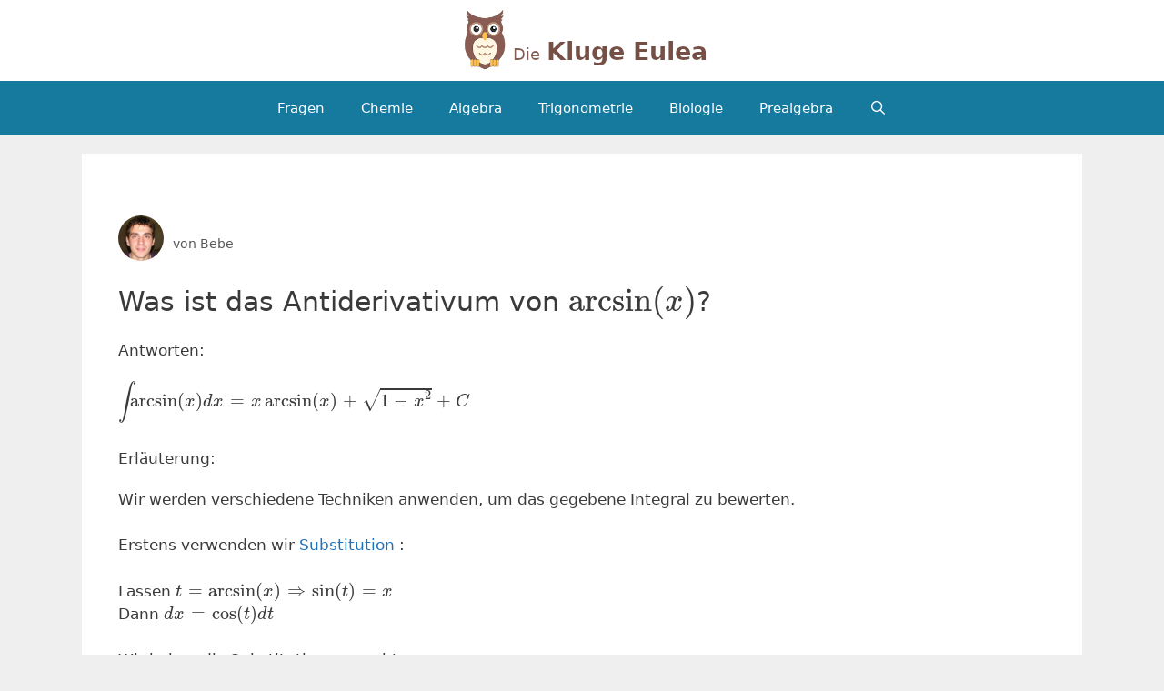

--- FILE ---
content_type: text/html; charset=UTF-8
request_url: https://dieklugeeule.com/was-ist-das-antiderivativum-von-arcsin-x/
body_size: 10466
content:
<!DOCTYPE html>
<html lang="de-DE">
<head>
<meta charset="UTF-8">
<link rel="profile" href="https://gmpg.org/xfn/11">
<title>Was ist das Antiderivativum von #arcsin (x) #? &#8211; Die Kluge Eule</title>
<meta name='robots' content='max-image-preview:large' />
<meta name="viewport" content="width=device-width, initial-scale=1"><link rel='dns-prefetch' href='//s.w.org' />
<link rel="alternate" type="application/rss+xml" title="Die Kluge Eule &raquo; Feed" href="https://dieklugeeule.com/feed/" />
<script>
window._wpemojiSettings = {"baseUrl":"https:\/\/s.w.org\/images\/core\/emoji\/13.1.0\/72x72\/","ext":".png","svgUrl":"https:\/\/s.w.org\/images\/core\/emoji\/13.1.0\/svg\/","svgExt":".svg","source":{"concatemoji":"https:\/\/dieklugeeule.com\/wp-includes\/js\/wp-emoji-release.min.js?ver=5.9.3"}};
/*! This file is auto-generated */
!function(e,a,t){var n,r,o,i=a.createElement("canvas"),p=i.getContext&&i.getContext("2d");function s(e,t){var a=String.fromCharCode;p.clearRect(0,0,i.width,i.height),p.fillText(a.apply(this,e),0,0);e=i.toDataURL();return p.clearRect(0,0,i.width,i.height),p.fillText(a.apply(this,t),0,0),e===i.toDataURL()}function c(e){var t=a.createElement("script");t.src=e,t.defer=t.type="text/javascript",a.getElementsByTagName("head")[0].appendChild(t)}for(o=Array("flag","emoji"),t.supports={everything:!0,everythingExceptFlag:!0},r=0;r<o.length;r++)t.supports[o[r]]=function(e){if(!p||!p.fillText)return!1;switch(p.textBaseline="top",p.font="600 32px Arial",e){case"flag":return s([127987,65039,8205,9895,65039],[127987,65039,8203,9895,65039])?!1:!s([55356,56826,55356,56819],[55356,56826,8203,55356,56819])&&!s([55356,57332,56128,56423,56128,56418,56128,56421,56128,56430,56128,56423,56128,56447],[55356,57332,8203,56128,56423,8203,56128,56418,8203,56128,56421,8203,56128,56430,8203,56128,56423,8203,56128,56447]);case"emoji":return!s([10084,65039,8205,55357,56613],[10084,65039,8203,55357,56613])}return!1}(o[r]),t.supports.everything=t.supports.everything&&t.supports[o[r]],"flag"!==o[r]&&(t.supports.everythingExceptFlag=t.supports.everythingExceptFlag&&t.supports[o[r]]);t.supports.everythingExceptFlag=t.supports.everythingExceptFlag&&!t.supports.flag,t.DOMReady=!1,t.readyCallback=function(){t.DOMReady=!0},t.supports.everything||(n=function(){t.readyCallback()},a.addEventListener?(a.addEventListener("DOMContentLoaded",n,!1),e.addEventListener("load",n,!1)):(e.attachEvent("onload",n),a.attachEvent("onreadystatechange",function(){"complete"===a.readyState&&t.readyCallback()})),(n=t.source||{}).concatemoji?c(n.concatemoji):n.wpemoji&&n.twemoji&&(c(n.twemoji),c(n.wpemoji)))}(window,document,window._wpemojiSettings);
</script>
<style>
img.wp-smiley,
img.emoji {
display: inline !important;
border: none !important;
box-shadow: none !important;
height: 1em !important;
width: 1em !important;
margin: 0 0.07em !important;
vertical-align: -0.1em !important;
background: none !important;
padding: 0 !important;
}
</style>
<!-- <link rel='stylesheet' id='wp-block-library-css'  href='https://dieklugeeule.com/wp-includes/css/dist/block-library/style.min.css?ver=5.9.3' media='all' /> -->
<link rel="stylesheet" type="text/css" href="//dieklugeeule.com/wp-content/cache/wpfc-minified/q8znhiae/5xoae.css" media="all"/>
<style id='global-styles-inline-css'>
body{--wp--preset--color--black: #000000;--wp--preset--color--cyan-bluish-gray: #abb8c3;--wp--preset--color--white: #ffffff;--wp--preset--color--pale-pink: #f78da7;--wp--preset--color--vivid-red: #cf2e2e;--wp--preset--color--luminous-vivid-orange: #ff6900;--wp--preset--color--luminous-vivid-amber: #fcb900;--wp--preset--color--light-green-cyan: #7bdcb5;--wp--preset--color--vivid-green-cyan: #00d084;--wp--preset--color--pale-cyan-blue: #8ed1fc;--wp--preset--color--vivid-cyan-blue: #0693e3;--wp--preset--color--vivid-purple: #9b51e0;--wp--preset--color--contrast: var(--contrast);--wp--preset--color--contrast-2: var(--contrast-2);--wp--preset--color--contrast-3: var(--contrast-3);--wp--preset--color--base: var(--base);--wp--preset--color--base-2: var(--base-2);--wp--preset--color--base-3: var(--base-3);--wp--preset--color--accent: var(--accent);--wp--preset--gradient--vivid-cyan-blue-to-vivid-purple: linear-gradient(135deg,rgba(6,147,227,1) 0%,rgb(155,81,224) 100%);--wp--preset--gradient--light-green-cyan-to-vivid-green-cyan: linear-gradient(135deg,rgb(122,220,180) 0%,rgb(0,208,130) 100%);--wp--preset--gradient--luminous-vivid-amber-to-luminous-vivid-orange: linear-gradient(135deg,rgba(252,185,0,1) 0%,rgba(255,105,0,1) 100%);--wp--preset--gradient--luminous-vivid-orange-to-vivid-red: linear-gradient(135deg,rgba(255,105,0,1) 0%,rgb(207,46,46) 100%);--wp--preset--gradient--very-light-gray-to-cyan-bluish-gray: linear-gradient(135deg,rgb(238,238,238) 0%,rgb(169,184,195) 100%);--wp--preset--gradient--cool-to-warm-spectrum: linear-gradient(135deg,rgb(74,234,220) 0%,rgb(151,120,209) 20%,rgb(207,42,186) 40%,rgb(238,44,130) 60%,rgb(251,105,98) 80%,rgb(254,248,76) 100%);--wp--preset--gradient--blush-light-purple: linear-gradient(135deg,rgb(255,206,236) 0%,rgb(152,150,240) 100%);--wp--preset--gradient--blush-bordeaux: linear-gradient(135deg,rgb(254,205,165) 0%,rgb(254,45,45) 50%,rgb(107,0,62) 100%);--wp--preset--gradient--luminous-dusk: linear-gradient(135deg,rgb(255,203,112) 0%,rgb(199,81,192) 50%,rgb(65,88,208) 100%);--wp--preset--gradient--pale-ocean: linear-gradient(135deg,rgb(255,245,203) 0%,rgb(182,227,212) 50%,rgb(51,167,181) 100%);--wp--preset--gradient--electric-grass: linear-gradient(135deg,rgb(202,248,128) 0%,rgb(113,206,126) 100%);--wp--preset--gradient--midnight: linear-gradient(135deg,rgb(2,3,129) 0%,rgb(40,116,252) 100%);--wp--preset--duotone--dark-grayscale: url('#wp-duotone-dark-grayscale');--wp--preset--duotone--grayscale: url('#wp-duotone-grayscale');--wp--preset--duotone--purple-yellow: url('#wp-duotone-purple-yellow');--wp--preset--duotone--blue-red: url('#wp-duotone-blue-red');--wp--preset--duotone--midnight: url('#wp-duotone-midnight');--wp--preset--duotone--magenta-yellow: url('#wp-duotone-magenta-yellow');--wp--preset--duotone--purple-green: url('#wp-duotone-purple-green');--wp--preset--duotone--blue-orange: url('#wp-duotone-blue-orange');--wp--preset--font-size--small: 13px;--wp--preset--font-size--medium: 20px;--wp--preset--font-size--large: 36px;--wp--preset--font-size--x-large: 42px;}.has-black-color{color: var(--wp--preset--color--black) !important;}.has-cyan-bluish-gray-color{color: var(--wp--preset--color--cyan-bluish-gray) !important;}.has-white-color{color: var(--wp--preset--color--white) !important;}.has-pale-pink-color{color: var(--wp--preset--color--pale-pink) !important;}.has-vivid-red-color{color: var(--wp--preset--color--vivid-red) !important;}.has-luminous-vivid-orange-color{color: var(--wp--preset--color--luminous-vivid-orange) !important;}.has-luminous-vivid-amber-color{color: var(--wp--preset--color--luminous-vivid-amber) !important;}.has-light-green-cyan-color{color: var(--wp--preset--color--light-green-cyan) !important;}.has-vivid-green-cyan-color{color: var(--wp--preset--color--vivid-green-cyan) !important;}.has-pale-cyan-blue-color{color: var(--wp--preset--color--pale-cyan-blue) !important;}.has-vivid-cyan-blue-color{color: var(--wp--preset--color--vivid-cyan-blue) !important;}.has-vivid-purple-color{color: var(--wp--preset--color--vivid-purple) !important;}.has-black-background-color{background-color: var(--wp--preset--color--black) !important;}.has-cyan-bluish-gray-background-color{background-color: var(--wp--preset--color--cyan-bluish-gray) !important;}.has-white-background-color{background-color: var(--wp--preset--color--white) !important;}.has-pale-pink-background-color{background-color: var(--wp--preset--color--pale-pink) !important;}.has-vivid-red-background-color{background-color: var(--wp--preset--color--vivid-red) !important;}.has-luminous-vivid-orange-background-color{background-color: var(--wp--preset--color--luminous-vivid-orange) !important;}.has-luminous-vivid-amber-background-color{background-color: var(--wp--preset--color--luminous-vivid-amber) !important;}.has-light-green-cyan-background-color{background-color: var(--wp--preset--color--light-green-cyan) !important;}.has-vivid-green-cyan-background-color{background-color: var(--wp--preset--color--vivid-green-cyan) !important;}.has-pale-cyan-blue-background-color{background-color: var(--wp--preset--color--pale-cyan-blue) !important;}.has-vivid-cyan-blue-background-color{background-color: var(--wp--preset--color--vivid-cyan-blue) !important;}.has-vivid-purple-background-color{background-color: var(--wp--preset--color--vivid-purple) !important;}.has-black-border-color{border-color: var(--wp--preset--color--black) !important;}.has-cyan-bluish-gray-border-color{border-color: var(--wp--preset--color--cyan-bluish-gray) !important;}.has-white-border-color{border-color: var(--wp--preset--color--white) !important;}.has-pale-pink-border-color{border-color: var(--wp--preset--color--pale-pink) !important;}.has-vivid-red-border-color{border-color: var(--wp--preset--color--vivid-red) !important;}.has-luminous-vivid-orange-border-color{border-color: var(--wp--preset--color--luminous-vivid-orange) !important;}.has-luminous-vivid-amber-border-color{border-color: var(--wp--preset--color--luminous-vivid-amber) !important;}.has-light-green-cyan-border-color{border-color: var(--wp--preset--color--light-green-cyan) !important;}.has-vivid-green-cyan-border-color{border-color: var(--wp--preset--color--vivid-green-cyan) !important;}.has-pale-cyan-blue-border-color{border-color: var(--wp--preset--color--pale-cyan-blue) !important;}.has-vivid-cyan-blue-border-color{border-color: var(--wp--preset--color--vivid-cyan-blue) !important;}.has-vivid-purple-border-color{border-color: var(--wp--preset--color--vivid-purple) !important;}.has-vivid-cyan-blue-to-vivid-purple-gradient-background{background: var(--wp--preset--gradient--vivid-cyan-blue-to-vivid-purple) !important;}.has-light-green-cyan-to-vivid-green-cyan-gradient-background{background: var(--wp--preset--gradient--light-green-cyan-to-vivid-green-cyan) !important;}.has-luminous-vivid-amber-to-luminous-vivid-orange-gradient-background{background: var(--wp--preset--gradient--luminous-vivid-amber-to-luminous-vivid-orange) !important;}.has-luminous-vivid-orange-to-vivid-red-gradient-background{background: var(--wp--preset--gradient--luminous-vivid-orange-to-vivid-red) !important;}.has-very-light-gray-to-cyan-bluish-gray-gradient-background{background: var(--wp--preset--gradient--very-light-gray-to-cyan-bluish-gray) !important;}.has-cool-to-warm-spectrum-gradient-background{background: var(--wp--preset--gradient--cool-to-warm-spectrum) !important;}.has-blush-light-purple-gradient-background{background: var(--wp--preset--gradient--blush-light-purple) !important;}.has-blush-bordeaux-gradient-background{background: var(--wp--preset--gradient--blush-bordeaux) !important;}.has-luminous-dusk-gradient-background{background: var(--wp--preset--gradient--luminous-dusk) !important;}.has-pale-ocean-gradient-background{background: var(--wp--preset--gradient--pale-ocean) !important;}.has-electric-grass-gradient-background{background: var(--wp--preset--gradient--electric-grass) !important;}.has-midnight-gradient-background{background: var(--wp--preset--gradient--midnight) !important;}.has-small-font-size{font-size: var(--wp--preset--font-size--small) !important;}.has-medium-font-size{font-size: var(--wp--preset--font-size--medium) !important;}.has-large-font-size{font-size: var(--wp--preset--font-size--large) !important;}.has-x-large-font-size{font-size: var(--wp--preset--font-size--x-large) !important;}
</style>
<!-- <link rel='stylesheet' id='generate-style-css'  href='https://dieklugeeule.com/wp-content/themes/generatepress/assets/css/all.min.css?ver=3.1.3' media='all' /> -->
<link rel="stylesheet" type="text/css" href="//dieklugeeule.com/wp-content/cache/wpfc-minified/6kxvmv/5xoae.css" media="all"/>
<style id='generate-style-inline-css'>
body{background-color:#efefef;color:#3a3a3a;}a{color:#1e73be;}a:hover, a:focus, a:active{color:#000000;}body .grid-container{max-width:1100px;}.wp-block-group__inner-container{max-width:1100px;margin-left:auto;margin-right:auto;}.navigation-search{position:absolute;left:-99999px;pointer-events:none;visibility:hidden;z-index:20;width:100%;top:0;transition:opacity 100ms ease-in-out;opacity:0;}.navigation-search.nav-search-active{left:0;right:0;pointer-events:auto;visibility:visible;opacity:1;}.navigation-search input[type="search"]{outline:0;border:0;vertical-align:bottom;line-height:1;opacity:0.9;width:100%;z-index:20;border-radius:0;-webkit-appearance:none;height:60px;}.navigation-search input::-ms-clear{display:none;width:0;height:0;}.navigation-search input::-ms-reveal{display:none;width:0;height:0;}.navigation-search input::-webkit-search-decoration, .navigation-search input::-webkit-search-cancel-button, .navigation-search input::-webkit-search-results-button, .navigation-search input::-webkit-search-results-decoration{display:none;}.main-navigation li.search-item{z-index:21;}li.search-item.active{transition:opacity 100ms ease-in-out;}.nav-left-sidebar .main-navigation li.search-item.active,.nav-right-sidebar .main-navigation li.search-item.active{width:auto;display:inline-block;float:right;}.gen-sidebar-nav .navigation-search{top:auto;bottom:0;}:root{--contrast:#222222;--contrast-2:#575760;--contrast-3:#b2b2be;--base:#f0f0f0;--base-2:#f7f8f9;--base-3:#ffffff;--accent:#1e73be;}.has-contrast-color{color:#222222;}.has-contrast-background-color{background-color:#222222;}.has-contrast-2-color{color:#575760;}.has-contrast-2-background-color{background-color:#575760;}.has-contrast-3-color{color:#b2b2be;}.has-contrast-3-background-color{background-color:#b2b2be;}.has-base-color{color:#f0f0f0;}.has-base-background-color{background-color:#f0f0f0;}.has-base-2-color{color:#f7f8f9;}.has-base-2-background-color{background-color:#f7f8f9;}.has-base-3-color{color:#ffffff;}.has-base-3-background-color{background-color:#ffffff;}.has-accent-color{color:#1e73be;}.has-accent-background-color{background-color:#1e73be;}body, button, input, select, textarea{font-family:-apple-system, system-ui, BlinkMacSystemFont, "Segoe UI", Helvetica, Arial, sans-serif, "Apple Color Emoji", "Segoe UI Emoji", "Segoe UI Symbol";}body{line-height:1.5;}.entry-content > [class*="wp-block-"]:not(:last-child){margin-bottom:1.5em;}.main-title{font-size:45px;}.main-navigation .main-nav ul ul li a{font-size:14px;}.sidebar .widget, .footer-widgets .widget{font-size:17px;}h1{font-weight:300;font-size:40px;}h2{font-weight:300;font-size:30px;}h3{font-size:20px;}h4{font-size:inherit;}h5{font-size:inherit;}@media (max-width:768px){.main-title{font-size:30px;}h1{font-size:30px;}h2{font-size:25px;}}.top-bar{background-color:#636363;color:#ffffff;}.top-bar a{color:#ffffff;}.top-bar a:hover{color:#303030;}.site-header{background-color:#ffffff;color:#3a3a3a;}.site-header a{color:#3a3a3a;}.main-title a,.main-title a:hover{color:#222222;}.site-description{color:#757575;}.main-navigation,.main-navigation ul ul{background-color:#222222;}.main-navigation .main-nav ul li a, .main-navigation .menu-toggle, .main-navigation .menu-bar-items{color:#ffffff;}.main-navigation .main-nav ul li:not([class*="current-menu-"]):hover > a, .main-navigation .main-nav ul li:not([class*="current-menu-"]):focus > a, .main-navigation .main-nav ul li.sfHover:not([class*="current-menu-"]) > a, .main-navigation .menu-bar-item:hover > a, .main-navigation .menu-bar-item.sfHover > a{color:#ffffff;background-color:#3f3f3f;}button.menu-toggle:hover,button.menu-toggle:focus,.main-navigation .mobile-bar-items a,.main-navigation .mobile-bar-items a:hover,.main-navigation .mobile-bar-items a:focus{color:#ffffff;}.main-navigation .main-nav ul li[class*="current-menu-"] > a{color:#ffffff;background-color:#3f3f3f;}.navigation-search input[type="search"],.navigation-search input[type="search"]:active, .navigation-search input[type="search"]:focus, .main-navigation .main-nav ul li.search-item.active > a, .main-navigation .menu-bar-items .search-item.active > a{color:#ffffff;background-color:#3f3f3f;}.main-navigation ul ul{background-color:#3f3f3f;}.main-navigation .main-nav ul ul li a{color:#ffffff;}.main-navigation .main-nav ul ul li:not([class*="current-menu-"]):hover > a,.main-navigation .main-nav ul ul li:not([class*="current-menu-"]):focus > a, .main-navigation .main-nav ul ul li.sfHover:not([class*="current-menu-"]) > a{color:#ffffff;background-color:#4f4f4f;}.main-navigation .main-nav ul ul li[class*="current-menu-"] > a{color:#ffffff;background-color:#4f4f4f;}.separate-containers .inside-article, .separate-containers .comments-area, .separate-containers .page-header, .one-container .container, .separate-containers .paging-navigation, .inside-page-header{background-color:#ffffff;}.entry-meta{color:#595959;}.entry-meta a{color:#595959;}.entry-meta a:hover{color:#1e73be;}.sidebar .widget{background-color:#ffffff;}.sidebar .widget .widget-title{color:#000000;}.footer-widgets{background-color:#ffffff;}.footer-widgets .widget-title{color:#000000;}.site-info{color:#ffffff;background-color:#222222;}.site-info a{color:#ffffff;}.site-info a:hover{color:#606060;}.footer-bar .widget_nav_menu .current-menu-item a{color:#606060;}input[type="text"],input[type="email"],input[type="url"],input[type="password"],input[type="search"],input[type="tel"],input[type="number"],textarea,select{color:#666666;background-color:#fafafa;border-color:#cccccc;}input[type="text"]:focus,input[type="email"]:focus,input[type="url"]:focus,input[type="password"]:focus,input[type="search"]:focus,input[type="tel"]:focus,input[type="number"]:focus,textarea:focus,select:focus{color:#666666;background-color:#ffffff;border-color:#bfbfbf;}button,html input[type="button"],input[type="reset"],input[type="submit"],a.button,a.wp-block-button__link:not(.has-background){color:#ffffff;background-color:#666666;}button:hover,html input[type="button"]:hover,input[type="reset"]:hover,input[type="submit"]:hover,a.button:hover,button:focus,html input[type="button"]:focus,input[type="reset"]:focus,input[type="submit"]:focus,a.button:focus,a.wp-block-button__link:not(.has-background):active,a.wp-block-button__link:not(.has-background):focus,a.wp-block-button__link:not(.has-background):hover{color:#ffffff;background-color:#3f3f3f;}a.generate-back-to-top{background-color:rgba( 0,0,0,0.4 );color:#ffffff;}a.generate-back-to-top:hover,a.generate-back-to-top:focus{background-color:rgba( 0,0,0,0.6 );color:#ffffff;}@media (max-width:768px){.main-navigation .menu-bar-item:hover > a, .main-navigation .menu-bar-item.sfHover > a{background:none;color:#ffffff;}}.inside-top-bar{padding:10px;}.inside-header{padding:40px;}.site-main .wp-block-group__inner-container{padding:40px;}.entry-content .alignwide, body:not(.no-sidebar) .entry-content .alignfull{margin-left:-40px;width:calc(100% + 80px);max-width:calc(100% + 80px);}.rtl .menu-item-has-children .dropdown-menu-toggle{padding-left:20px;}.rtl .main-navigation .main-nav ul li.menu-item-has-children > a{padding-right:20px;}.site-info{padding:20px;}@media (max-width:768px){.separate-containers .inside-article, .separate-containers .comments-area, .separate-containers .page-header, .separate-containers .paging-navigation, .one-container .site-content, .inside-page-header{padding:30px;}.site-main .wp-block-group__inner-container{padding:30px;}.site-info{padding-right:10px;padding-left:10px;}.entry-content .alignwide, body:not(.no-sidebar) .entry-content .alignfull{margin-left:-30px;width:calc(100% + 60px);max-width:calc(100% + 60px);}}.one-container .sidebar .widget{padding:0px;}/* End cached CSS */@media (max-width:768px){.main-navigation .menu-toggle,.main-navigation .mobile-bar-items,.sidebar-nav-mobile:not(#sticky-placeholder){display:block;}.main-navigation ul,.gen-sidebar-nav{display:none;}[class*="nav-float-"] .site-header .inside-header > *{float:none;clear:both;}}
</style>
<!-- <link rel='stylesheet' id='generate-font-icons-css'  href='https://dieklugeeule.com/wp-content/themes/generatepress/assets/css/components/font-icons.min.css?ver=3.1.3' media='all' /> -->
<link rel="stylesheet" type="text/css" href="//dieklugeeule.com/wp-content/cache/wpfc-minified/1fab7srj/5xoae.css" media="all"/>
<script src='//dieklugeeule.com/wp-content/cache/wpfc-minified/m0a93e9t/5xoae.js' type="text/javascript"></script>
<!-- <script src='https://dieklugeeule.com/wp-includes/js/jquery/jquery.min.js?ver=3.6.0' id='jquery-core-js'></script> -->
<!-- <script src='https://dieklugeeule.com/wp-includes/js/jquery/jquery-migrate.min.js?ver=3.3.2' id='jquery-migrate-js'></script> -->
<link rel="https://api.w.org/" href="https://dieklugeeule.com/wp-json/" /><link rel="alternate" type="application/json" href="https://dieklugeeule.com/wp-json/wp/v2/posts/1882" /><link rel="EditURI" type="application/rsd+xml" title="RSD" href="https://dieklugeeule.com/xmlrpc.php?rsd" />
<link rel="wlwmanifest" type="application/wlwmanifest+xml" href="https://dieklugeeule.com/wp-includes/wlwmanifest.xml" /> 
<meta name="generator" content="WordPress 5.9.3" />
<link rel="canonical" href="https://dieklugeeule.com/was-ist-das-antiderivativum-von-arcsin-x/" />
<link rel='shortlink' href='https://dieklugeeule.com/?p=1882' />
<link rel="alternate" type="application/json+oembed" href="https://dieklugeeule.com/wp-json/oembed/1.0/embed?url=https%3A%2F%2Fdieklugeeule.com%2Fwas-ist-das-antiderivativum-von-arcsin-x%2F" />
<link rel="alternate" type="text/xml+oembed" href="https://dieklugeeule.com/wp-json/oembed/1.0/embed?url=https%3A%2F%2Fdieklugeeule.com%2Fwas-ist-das-antiderivativum-von-arcsin-x%2F&#038;format=xml" />
<script async src="https://pagead2.googlesyndication.com/pagead/js/adsbygoogle.js?client=ca-pub-5583079849267138"
crossorigin="anonymous"></script>
<!-- start MathJax -->
<script type="text/x-mathjax-config">
// custom symbols to add to mathjax
// via https://github.com/mathjax/MathJax-docs/wiki/Expanding-AsciiMath-syntax
MathJax.Hub.Register.StartupHook("AsciiMath Jax Config",function () {
var AM = MathJax.InputJax.AsciiMath.AM;
AM.symbols.push({
input:'rightleftharpoons',
tag:'mo',
output:'\u21CC',
tex:'rightleftharpoons',
ttype:'d'
});
});
</script>
<script type="text/x-mathjax-config">
MathJax.Hub.Config({
jax: ["input/TeX", "input/AsciiMath", "output/CommonHTML"],
extensions: ["tex2jax.js", "asciimath2jax.js"],
TeX: {
extensions: ["AMSmath.js", "AMSsymbols.js", "noErrors.js", "noUndefined.js"]
},
tex2jax: {
inlineMath: [['`','`']]
},
asciimath2jax: {
delimiters: [['#','#']]
},
CommonHTML: {
linebreaks: {
automatic: true
}
},
messageStyle: "none",
MathMenu: {
showLocale: false,
showRenderer: false
}
});
</script>
<!-- end MathJax -->
<script src="https://cdnjs.cloudflare.com/ajax/libs/mathjax/2.7.0/MathJax.js"
type="text/javascript">
</script>
<script type="text/javascript">
new Image().src = "//counter.yadro.ru/hit?r"+
escape(document.referrer)+((typeof(screen)=="undefined")?"":
";s"+screen.width+"*"+screen.height+"*"+(screen.colorDepth?
screen.colorDepth:screen.pixelDepth))+";u"+escape(document.URL)+
";h"+escape(document.title.substring(0,150))+
";"+Math.random();</script> 
<link rel="icon" href="https://dieklugeeule.com/wp-content/uploads/2022/04/cropped-logo-smal-2-32x32.jpg" sizes="32x32" />
<link rel="icon" href="https://dieklugeeule.com/wp-content/uploads/2022/04/cropped-logo-smal-2-192x192.jpg" sizes="192x192" />
<link rel="apple-touch-icon" href="https://dieklugeeule.com/wp-content/uploads/2022/04/cropped-logo-smal-2-180x180.jpg" />
<meta name="msapplication-TileImage" content="https://dieklugeeule.com/wp-content/uploads/2022/04/cropped-logo-smal-2-270x270.jpg" />
<style id="wp-custom-css">
.inside-header {
padding: 10px 40px 10px 40px;
}
.post-title {
font-size: 15px;	
font-weight: normal;
}
h1 {font-size:30px}
.main-navigation, .main-navigation ul ul {
background-color: #16799e;
}
.author-avatar img {
height:50px;
border-radius:50%;
float:left;
margin-right:10px;
}
time {
display:none;
}
.navigation-search input[type="search"], .navigation-search input[type="search"]:active, .navigation-search input[type="search"]:focus, .main-navigation .main-nav ul li.search-item.active > a {
color: #ffffff;
background-color: #1b83ab;
}		</style>
</head>
<body class="post-template-default single single-post postid-1882 single-format-standard wp-custom-logo wp-embed-responsive no-sidebar nav-below-header separate-containers fluid-header active-footer-widgets-3 nav-search-enabled nav-aligned-center header-aligned-center dropdown-hover" itemtype="https://schema.org/Blog" itemscope>
<svg xmlns="http://www.w3.org/2000/svg" viewBox="0 0 0 0" width="0" height="0" focusable="false" role="none" style="visibility: hidden; position: absolute; left: -9999px; overflow: hidden;" ><defs><filter id="wp-duotone-dark-grayscale"><feColorMatrix color-interpolation-filters="sRGB" type="matrix" values=" .299 .587 .114 0 0 .299 .587 .114 0 0 .299 .587 .114 0 0 .299 .587 .114 0 0 " /><feComponentTransfer color-interpolation-filters="sRGB" ><feFuncR type="table" tableValues="0 0.49803921568627" /><feFuncG type="table" tableValues="0 0.49803921568627" /><feFuncB type="table" tableValues="0 0.49803921568627" /><feFuncA type="table" tableValues="1 1" /></feComponentTransfer><feComposite in2="SourceGraphic" operator="in" /></filter></defs></svg><svg xmlns="http://www.w3.org/2000/svg" viewBox="0 0 0 0" width="0" height="0" focusable="false" role="none" style="visibility: hidden; position: absolute; left: -9999px; overflow: hidden;" ><defs><filter id="wp-duotone-grayscale"><feColorMatrix color-interpolation-filters="sRGB" type="matrix" values=" .299 .587 .114 0 0 .299 .587 .114 0 0 .299 .587 .114 0 0 .299 .587 .114 0 0 " /><feComponentTransfer color-interpolation-filters="sRGB" ><feFuncR type="table" tableValues="0 1" /><feFuncG type="table" tableValues="0 1" /><feFuncB type="table" tableValues="0 1" /><feFuncA type="table" tableValues="1 1" /></feComponentTransfer><feComposite in2="SourceGraphic" operator="in" /></filter></defs></svg><svg xmlns="http://www.w3.org/2000/svg" viewBox="0 0 0 0" width="0" height="0" focusable="false" role="none" style="visibility: hidden; position: absolute; left: -9999px; overflow: hidden;" ><defs><filter id="wp-duotone-purple-yellow"><feColorMatrix color-interpolation-filters="sRGB" type="matrix" values=" .299 .587 .114 0 0 .299 .587 .114 0 0 .299 .587 .114 0 0 .299 .587 .114 0 0 " /><feComponentTransfer color-interpolation-filters="sRGB" ><feFuncR type="table" tableValues="0.54901960784314 0.98823529411765" /><feFuncG type="table" tableValues="0 1" /><feFuncB type="table" tableValues="0.71764705882353 0.25490196078431" /><feFuncA type="table" tableValues="1 1" /></feComponentTransfer><feComposite in2="SourceGraphic" operator="in" /></filter></defs></svg><svg xmlns="http://www.w3.org/2000/svg" viewBox="0 0 0 0" width="0" height="0" focusable="false" role="none" style="visibility: hidden; position: absolute; left: -9999px; overflow: hidden;" ><defs><filter id="wp-duotone-blue-red"><feColorMatrix color-interpolation-filters="sRGB" type="matrix" values=" .299 .587 .114 0 0 .299 .587 .114 0 0 .299 .587 .114 0 0 .299 .587 .114 0 0 " /><feComponentTransfer color-interpolation-filters="sRGB" ><feFuncR type="table" tableValues="0 1" /><feFuncG type="table" tableValues="0 0.27843137254902" /><feFuncB type="table" tableValues="0.5921568627451 0.27843137254902" /><feFuncA type="table" tableValues="1 1" /></feComponentTransfer><feComposite in2="SourceGraphic" operator="in" /></filter></defs></svg><svg xmlns="http://www.w3.org/2000/svg" viewBox="0 0 0 0" width="0" height="0" focusable="false" role="none" style="visibility: hidden; position: absolute; left: -9999px; overflow: hidden;" ><defs><filter id="wp-duotone-midnight"><feColorMatrix color-interpolation-filters="sRGB" type="matrix" values=" .299 .587 .114 0 0 .299 .587 .114 0 0 .299 .587 .114 0 0 .299 .587 .114 0 0 " /><feComponentTransfer color-interpolation-filters="sRGB" ><feFuncR type="table" tableValues="0 0" /><feFuncG type="table" tableValues="0 0.64705882352941" /><feFuncB type="table" tableValues="0 1" /><feFuncA type="table" tableValues="1 1" /></feComponentTransfer><feComposite in2="SourceGraphic" operator="in" /></filter></defs></svg><svg xmlns="http://www.w3.org/2000/svg" viewBox="0 0 0 0" width="0" height="0" focusable="false" role="none" style="visibility: hidden; position: absolute; left: -9999px; overflow: hidden;" ><defs><filter id="wp-duotone-magenta-yellow"><feColorMatrix color-interpolation-filters="sRGB" type="matrix" values=" .299 .587 .114 0 0 .299 .587 .114 0 0 .299 .587 .114 0 0 .299 .587 .114 0 0 " /><feComponentTransfer color-interpolation-filters="sRGB" ><feFuncR type="table" tableValues="0.78039215686275 1" /><feFuncG type="table" tableValues="0 0.94901960784314" /><feFuncB type="table" tableValues="0.35294117647059 0.47058823529412" /><feFuncA type="table" tableValues="1 1" /></feComponentTransfer><feComposite in2="SourceGraphic" operator="in" /></filter></defs></svg><svg xmlns="http://www.w3.org/2000/svg" viewBox="0 0 0 0" width="0" height="0" focusable="false" role="none" style="visibility: hidden; position: absolute; left: -9999px; overflow: hidden;" ><defs><filter id="wp-duotone-purple-green"><feColorMatrix color-interpolation-filters="sRGB" type="matrix" values=" .299 .587 .114 0 0 .299 .587 .114 0 0 .299 .587 .114 0 0 .299 .587 .114 0 0 " /><feComponentTransfer color-interpolation-filters="sRGB" ><feFuncR type="table" tableValues="0.65098039215686 0.40392156862745" /><feFuncG type="table" tableValues="0 1" /><feFuncB type="table" tableValues="0.44705882352941 0.4" /><feFuncA type="table" tableValues="1 1" /></feComponentTransfer><feComposite in2="SourceGraphic" operator="in" /></filter></defs></svg><svg xmlns="http://www.w3.org/2000/svg" viewBox="0 0 0 0" width="0" height="0" focusable="false" role="none" style="visibility: hidden; position: absolute; left: -9999px; overflow: hidden;" ><defs><filter id="wp-duotone-blue-orange"><feColorMatrix color-interpolation-filters="sRGB" type="matrix" values=" .299 .587 .114 0 0 .299 .587 .114 0 0 .299 .587 .114 0 0 .299 .587 .114 0 0 " /><feComponentTransfer color-interpolation-filters="sRGB" ><feFuncR type="table" tableValues="0.098039215686275 1" /><feFuncG type="table" tableValues="0 0.66274509803922" /><feFuncB type="table" tableValues="0.84705882352941 0.41960784313725" /><feFuncA type="table" tableValues="1 1" /></feComponentTransfer><feComposite in2="SourceGraphic" operator="in" /></filter></defs></svg><a class="screen-reader-text skip-link" href="#content" title="Zum Inhalt springen">Zum Inhalt springen</a>		<header class="site-header" id="masthead" aria-label="Site"  itemtype="https://schema.org/WPHeader" itemscope>
<div class="inside-header grid-container grid-parent">
<div class="site-logo">
<a href="https://dieklugeeule.com/" title="Die Kluge Eule" rel="home">
<img  class="header-image is-logo-image" alt="Die Kluge Eule" src="https://dieklugeeule.com/wp-content/uploads/2019/12/logo-smal-2.jpg" title="Die Kluge Eule" />
</a>
</div>			</div>
</header>
<nav class="main-navigation sub-menu-right" id="site-navigation" aria-label="Primary"  itemtype="https://schema.org/SiteNavigationElement" itemscope>
<div class="inside-navigation grid-container grid-parent">
<form method="get" class="search-form navigation-search" action="https://dieklugeeule.com/">
<input type="search" class="search-field" value="" name="s" title="Suchen" />
</form>		<div class="mobile-bar-items">
<span class="search-item">
<a aria-label="Suchleiste öffnen" href="#">
</a>
</span>
</div>
<button class="menu-toggle" aria-controls="primary-menu" aria-expanded="false">
<span class="mobile-menu">Menü</span>				</button>
<div id="primary-menu" class="main-nav"><ul id="menu-main" class=" menu sf-menu"><li id="menu-item-14393" class="menu-item menu-item-type-custom menu-item-object-custom menu-item-14393"><a href="/qna/">Fragen</a></li>
<li id="menu-item-14292" class="menu-item menu-item-type-taxonomy menu-item-object-category menu-item-14292"><a href="https://dieklugeeule.com/category/chemie/">Chemie</a></li>
<li id="menu-item-14293" class="menu-item menu-item-type-taxonomy menu-item-object-category menu-item-14293"><a href="https://dieklugeeule.com/category/algebra/">Algebra</a></li>
<li id="menu-item-14294" class="menu-item menu-item-type-taxonomy menu-item-object-category menu-item-14294"><a href="https://dieklugeeule.com/category/trigonometrie/">Trigonometrie</a></li>
<li id="menu-item-14295" class="menu-item menu-item-type-taxonomy menu-item-object-category menu-item-14295"><a href="https://dieklugeeule.com/category/biologie/">Biologie</a></li>
<li id="menu-item-14296" class="menu-item menu-item-type-taxonomy menu-item-object-category menu-item-14296"><a href="https://dieklugeeule.com/category/prealgebra/">Prealgebra</a></li>
<li class="search-item menu-item-align-right"><a aria-label="Suchleiste öffnen" href="#"></a></li></ul></div>			</div>
</nav>
<div class="site grid-container container hfeed grid-parent" id="page">
<div class="site-content" id="content">
<div class="content-area grid-parent mobile-grid-100 grid-100 tablet-grid-100" id="primary">
<main class="site-main" id="main">
<article id="post-1882" class="post-1882 post type-post status-publish format-standard hentry category-infinitesimalrechnung" itemtype="https://schema.org/CreativeWork" itemscope>
<div class="inside-article">
<header class="entry-header" aria-label="Content">
<div class="entry-meta">
<span class="posted-on"><time class="entry-date published" datetime="2020-01-30T16:51:31+00:00" itemprop="datePublished">Januar 30, 2020</time></span> <br><span class="author-avatar"><img  srcset="https://dieklugeeule.com/wp-content/uploads/2019/12/1576515091-150x150.jpeg 150w,https://dieklugeeule.com/wp-content/uploads/2019/12/1576515091-300x300.jpeg 300w" src="https://dieklugeeule.com/wp-content/uploads/2019/12/1576515091.jpeg"/></span><br><span class="byline">von <span class="author vcard" itemprop="author" itemtype="https://schema.org/Person" itemscope><a class="url fn n" href="https://dieklugeeule.com/author/bebe/" title="Alle Beiträge von Bebe anzeigen" rel="author" itemprop="url"><span class="author-name" itemprop="name">Bebe</span></a></span></span> 		</div>
</header>
<div class="entry-content" itemprop="text">
<h1 class="questionTitle">Was ist das Antiderivativum von #arcsin (x) #?</h1>
<div class="answerContainer clearfix">
<div class='answerText'>
<div class="answerSummary">
<h4 class="answerHeader">Antworten:</h4>
<div>
<div class='markdown'>
<p>#intarcsin(x)dx = xarcsin(x) + sqrt(1-x^2) + C#</p>
</div></div>
</p></div>
<div class="answerDescription">
<h4 class="answerHeader">Erläuterung:</h4>
<div>
<div class='markdown'>
<p>Wir werden verschiedene Techniken anwenden, um das gegebene Integral zu bewerten.</p>
<p class="gt-block">Erstens verwenden wir <a href="http://socratic.org/calculus/techniques-of-integration/integration-by-substitution-1">Substitution</a>  :</p>
<p class="gt-block">Lassen #t = arcsin(x) =&gt; sin(t) = x#<br />
Dann #dx = cos(t)dt#</p>
<p>Wir haben die Substitution gemacht</p>
<p>#int arcsin(x)dx = int tcos(t)dt#</p>
<p>#color(white)#</p>
<p class="gt-block">Als nächstes verwenden wir <a href="https://socratic.org/calculus/techniques-of-integration/integration-by-parts">Integration in Teilstücken</a>:</p>
<p class="gt-block">Lassen #u = t# und #dv = cos(t)dt#<br />
Dann #du = dt# und #v = sin(t)#</p>
<p class="gt-block">Anwendung der <a href="http://socratic.org/calculus/techniques-of-integration/integration-by-parts">Integration in Teilstücken</a> Formel #intudv = uv - intvdu#</p>
<p>#inttcos(t)dt = tsin(t) - intsin(t)dt#</p>
<p>#=tsin(t) - (-cos(t)) + C#</p>
<p>#=tsin(t)+cos(t)+C#</p>
<p>Schließlich ersetzen wir #x# zurück in. Um zu sehen warum #cos(t) = sqrt(1-x^2)# versuchen Sie ein rechtwinkliges Dreieck zu zeichnen #sin(t) = x#.</p>
<p>#intarcsin(x)dx = xarcsin(x)+sqrt(1-x^2)+C#</p>
</div></div>
</p></div>
</p></div>
</p></div>
</div>
<footer class="entry-meta" aria-label="Entry meta">
<span class="cat-links"><span class="screen-reader-text">Kategorien </span><a href="https://dieklugeeule.com/category/infinitesimalrechnung/" rel="category tag">Infinitesimalrechnung</a></span> 		<nav id="nav-below" class="post-navigation" aria-label="Single Post">
<span class="screen-reader-text">Beitrags-Navigation</span>
<div class="nav-previous"><span class="prev" title="Vorheriger"><a href="https://dieklugeeule.com/wie-lost-man-x-2-5x-0/" rel="prev">Wie löst man # x ^ 2 + 5x = 0 #?</a></span></div><div class="nav-next"><span class="next" title="Nächster"><a href="https://dieklugeeule.com/woher-wissen-sie-wann-kupfer-ii-sulfathydrat-verdunstet/" rel="next">Woher wissen Sie, wann Kupfer (II) sulfathydrat verdunstet?</a></span></div>		</nav>
</footer>
</div>
</article>
</main>
</div>

</div>
</div>
<div class="site-footer">
<div id="footer-widgets" class="site footer-widgets">
<div class="footer-widgets-container grid-container grid-parent">
<div class="inside-footer-widgets">
<div class="footer-widget-1 grid-parent grid-33 tablet-grid-50 mobile-grid-100">
<aside id="block-3" class="widget inner-padding widget_block">
<h2>Kategorien</h2>
</aside><aside id="block-2" class="widget inner-padding widget_block widget_categories"><div class="wp-block-categories-dropdown wp-block-categories"><label class="screen-reader-text" for="wp-block-categories-1">Kategorien</label><select  name='cat' id='wp-block-categories-1' class='postform' >
<option value='-1'>Kategorie auswählen</option>
<option class="level-0" value="7">Algebra</option>
<option class="level-0" value="15">Anatomie und Physiologie</option>
<option class="level-0" value="19">Astronomie</option>
<option class="level-0" value="23">Astrophysik</option>
<option class="level-0" value="13">Biologie</option>
<option class="level-0" value="25">Britische Literatur</option>
<option class="level-0" value="4">Chemie</option>
<option class="level-0" value="18">Earth Science</option>
<option class="level-0" value="14">Englische Grammatik</option>
<option class="level-0" value="6">Geometrie</option>
<option class="level-0" value="2">Infinitesimalrechnung</option>
<option class="level-0" value="26">Makroökonomie</option>
<option class="level-0" value="21">Mikroökonomie</option>
<option class="level-0" value="24">Musiktheorie</option>
<option class="level-0" value="9">Organische Chemie</option>
<option class="level-0" value="10">Physik</option>
<option class="level-0" value="3">Prealgebra</option>
<option class="level-0" value="12">Precalculus</option>
<option class="level-0" value="16">Psychologie</option>
<option class="level-0" value="22">Socratic Meta</option>
<option class="level-0" value="5">Statistiken</option>
<option class="level-0" value="8">Trigonometrie</option>
<option class="level-0" value="11">Umweltwissenschaften</option>
<option class="level-0" value="17">US-Geschichte</option>
<option class="level-0" value="20">Weltgeschichte</option>
</select>	<script type='text/javascript'>
/* <![CDATA[ */
( function() {
var dropdown = document.getElementById( 'wp-block-categories-1' );
function onCatChange() {
if ( dropdown.options[ dropdown.selectedIndex ].value > 0 ) {
location.href = "https://dieklugeeule.com/?cat=" + dropdown.options[ dropdown.selectedIndex ].value;
}
}
dropdown.onchange = onCatChange;
})();
/* ]]> */
</script>
</div></aside>	</div>
<div class="footer-widget-2 grid-parent grid-33 tablet-grid-50 mobile-grid-100">
</div>
<div class="footer-widget-3 grid-parent grid-33 tablet-grid-50 mobile-grid-100">
</div>
</div>
</div>
</div>
<footer class="site-info" aria-label="Site"  itemtype="https://schema.org/WPFooter" itemscope>
<div class="inside-site-info grid-container grid-parent">
<div class="copyright-bar">
2022				</div>
</div>
</footer>
</div>
<script id="generate-a11y">!function(){"use strict";if("querySelector"in document&&"addEventListener"in window){var e=document.body;e.addEventListener("mousedown",function(){e.classList.add("using-mouse")}),e.addEventListener("keydown",function(){e.classList.remove("using-mouse")})}}();</script><!--[if lte IE 11]>
<script src='https://dieklugeeule.com/wp-content/themes/generatepress/assets/js/classList.min.js?ver=3.1.3' id='generate-classlist-js'></script>
<![endif]-->
<script id='generate-menu-js-extra'>
var generatepressMenu = {"toggleOpenedSubMenus":"1","openSubMenuLabel":"Untermen\u00fc \u00f6ffnen","closeSubMenuLabel":"Untermen\u00fc schlie\u00dfen"};
</script>
<script src='https://dieklugeeule.com/wp-content/themes/generatepress/assets/js/menu.min.js?ver=3.1.3' id='generate-menu-js'></script>
<script id='generate-navigation-search-js-extra'>
var generatepressNavSearch = {"open":"Suchleiste \u00f6ffnen","close":"Suchleiste schlie\u00dfen"};
</script>
<script src='https://dieklugeeule.com/wp-content/themes/generatepress/assets/js/navigation-search.min.js?ver=3.1.3' id='generate-navigation-search-js'></script>
<script type="text/javascript">
jQuery(document).ready(function ($) {
for (let i = 0; i < document.forms.length; ++i) {
let form = document.forms[i];
if ($(form).attr("method") != "get") { $(form).append('<input type="hidden" name="YHivznakM" value="XGdICiSLqB8jhYpv" />'); }
if ($(form).attr("method") != "get") { $(form).append('<input type="hidden" name="ZwxoEvDkqbIQBh" value="iL5AIJ2_S" />'); }
if ($(form).attr("method") != "get") { $(form).append('<input type="hidden" name="HZEXvontTNqjyD" value="CsqU[4KLPgOB@NlQ" />'); }
if ($(form).attr("method") != "get") { $(form).append('<input type="hidden" name="XoqUOBZnxQzCb" value="4qhLIZ@Ka" />'); }
}
$(document).on('submit', 'form', function () {
if ($(this).attr("method") != "get") { $(this).append('<input type="hidden" name="YHivznakM" value="XGdICiSLqB8jhYpv" />'); }
if ($(this).attr("method") != "get") { $(this).append('<input type="hidden" name="ZwxoEvDkqbIQBh" value="iL5AIJ2_S" />'); }
if ($(this).attr("method") != "get") { $(this).append('<input type="hidden" name="HZEXvontTNqjyD" value="CsqU[4KLPgOB@NlQ" />'); }
if ($(this).attr("method") != "get") { $(this).append('<input type="hidden" name="XoqUOBZnxQzCb" value="4qhLIZ@Ka" />'); }
return true;
});
jQuery.ajaxSetup({
beforeSend: function (e, data) {
if (data.type !== 'POST') return;
if (typeof data.data === 'object' && data.data !== null) {
data.data.append("YHivznakM", "XGdICiSLqB8jhYpv");
data.data.append("ZwxoEvDkqbIQBh", "iL5AIJ2_S");
data.data.append("HZEXvontTNqjyD", "CsqU[4KLPgOB@NlQ");
data.data.append("XoqUOBZnxQzCb", "4qhLIZ@Ka");
}
else {
data.data = data.data + '&YHivznakM=XGdICiSLqB8jhYpv&ZwxoEvDkqbIQBh=iL5AIJ2_S&HZEXvontTNqjyD=CsqU[4KLPgOB@NlQ&XoqUOBZnxQzCb=4qhLIZ@Ka';
}
}
});
});
</script>
<script defer src="https://static.cloudflareinsights.com/beacon.min.js/vcd15cbe7772f49c399c6a5babf22c1241717689176015" integrity="sha512-ZpsOmlRQV6y907TI0dKBHq9Md29nnaEIPlkf84rnaERnq6zvWvPUqr2ft8M1aS28oN72PdrCzSjY4U6VaAw1EQ==" data-cf-beacon='{"version":"2024.11.0","token":"46e12531e12e4c2697f2c9b9da3bc27d","r":1,"server_timing":{"name":{"cfCacheStatus":true,"cfEdge":true,"cfExtPri":true,"cfL4":true,"cfOrigin":true,"cfSpeedBrain":true},"location_startswith":null}}' crossorigin="anonymous"></script>
</body>
</html><!-- WP Fastest Cache file was created in 0.14090609550476 seconds, on 30-04-22 15:55:01 --><!-- via php -->

--- FILE ---
content_type: text/html; charset=utf-8
request_url: https://www.google.com/recaptcha/api2/aframe
body_size: 269
content:
<!DOCTYPE HTML><html><head><meta http-equiv="content-type" content="text/html; charset=UTF-8"></head><body><script nonce="TE3Y1XqPqEYCG_Zjbp_ENQ">/** Anti-fraud and anti-abuse applications only. See google.com/recaptcha */ try{var clients={'sodar':'https://pagead2.googlesyndication.com/pagead/sodar?'};window.addEventListener("message",function(a){try{if(a.source===window.parent){var b=JSON.parse(a.data);var c=clients[b['id']];if(c){var d=document.createElement('img');d.src=c+b['params']+'&rc='+(localStorage.getItem("rc::a")?sessionStorage.getItem("rc::b"):"");window.document.body.appendChild(d);sessionStorage.setItem("rc::e",parseInt(sessionStorage.getItem("rc::e")||0)+1);localStorage.setItem("rc::h",'1769031757657');}}}catch(b){}});window.parent.postMessage("_grecaptcha_ready", "*");}catch(b){}</script></body></html>